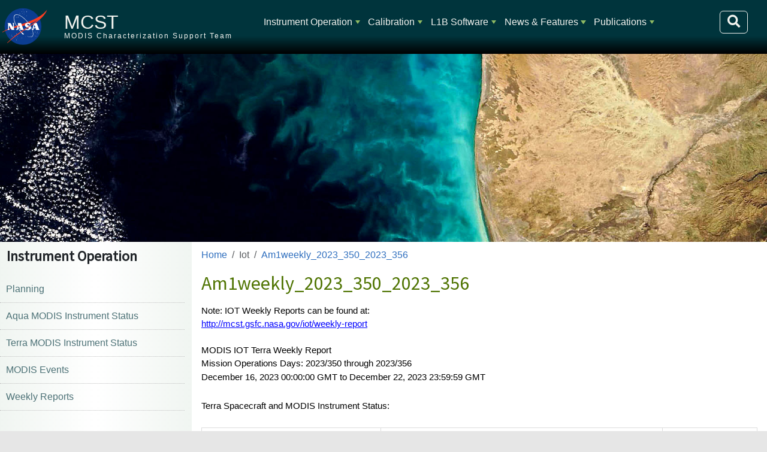

--- FILE ---
content_type: text/html; charset=UTF-8
request_url: https://mcst.gsfc.nasa.gov/iot/am1weekly20233502023356
body_size: 90783
content:
<!DOCTYPE html>
<html lang="en" dir="ltr">
  <head>
    <meta charset="utf-8" />
<noscript><style>form.antibot * :not(.antibot-message) { display: none !important; }</style>
</noscript><meta name="Generator" content="Drupal 10 (https://www.drupal.org)" />
<meta name="MobileOptimized" content="width" />
<meta name="HandheldFriendly" content="true" />
<meta name="viewport" content="width=device-width, initial-scale=1, shrink-to-fit=no" />
<meta http-equiv="x-ua-compatible" content="ie=edge" />
<script type="application/ld+json">{
    "@context": "https://schema.org",
    "@type": "BreadcrumbList",
    "itemListElement": [
        {
            "@type": "ListItem",
            "position": 1,
            "name": "Home",
            "item": "https://mcst.gsfc.nasa.gov/"
        },
        {
            "@type": "ListItem",
            "position": 2,
            "name": "Am1weekly_2023_350_2023_356",
            "item": "https://mcst.gsfc.nasa.gov/iot/am1weekly20233502023356"
        }
    ]
}</script>
<link rel="icon" href="/themes/custom/sixseventeen/favicon.ico" type="image/vnd.microsoft.icon" />
<link rel="canonical" href="https://mcst.gsfc.nasa.gov/iot/am1weekly20233502023356" />
<link rel="shortlink" href="https://mcst.gsfc.nasa.gov/node/31285" />

    <title>am1weekly_2023_350_2023_356 | MCST</title>
    <link rel="stylesheet" media="all" href="/core/modules/system/css/components/align.module.css?t9a5oj" />
<link rel="stylesheet" media="all" href="/core/modules/system/css/components/fieldgroup.module.css?t9a5oj" />
<link rel="stylesheet" media="all" href="/core/modules/system/css/components/container-inline.module.css?t9a5oj" />
<link rel="stylesheet" media="all" href="/core/modules/system/css/components/clearfix.module.css?t9a5oj" />
<link rel="stylesheet" media="all" href="/core/modules/system/css/components/details.module.css?t9a5oj" />
<link rel="stylesheet" media="all" href="/core/modules/system/css/components/hidden.module.css?t9a5oj" />
<link rel="stylesheet" media="all" href="/core/modules/system/css/components/item-list.module.css?t9a5oj" />
<link rel="stylesheet" media="all" href="/core/modules/system/css/components/js.module.css?t9a5oj" />
<link rel="stylesheet" media="all" href="/core/modules/system/css/components/nowrap.module.css?t9a5oj" />
<link rel="stylesheet" media="all" href="/core/modules/system/css/components/position-container.module.css?t9a5oj" />
<link rel="stylesheet" media="all" href="/core/modules/system/css/components/reset-appearance.module.css?t9a5oj" />
<link rel="stylesheet" media="all" href="/core/modules/system/css/components/resize.module.css?t9a5oj" />
<link rel="stylesheet" media="all" href="/core/modules/system/css/components/system-status-counter.css?t9a5oj" />
<link rel="stylesheet" media="all" href="/core/modules/system/css/components/system-status-report-counters.css?t9a5oj" />
<link rel="stylesheet" media="all" href="/core/modules/system/css/components/system-status-report-general-info.css?t9a5oj" />
<link rel="stylesheet" media="all" href="/core/modules/system/css/components/tablesort.module.css?t9a5oj" />
<link rel="stylesheet" media="all" href="/modules/contrib/extlink/css/extlink.css?t9a5oj" />
<link rel="stylesheet" media="all" href="/modules/custom/smartmenus2/css/sm-ldas/sm-ldas.css?t9a5oj" />
<link rel="stylesheet" media="all" href="/themes/contrib/bootstrap_barrio/css/components/node.css?t9a5oj" />
<link rel="stylesheet" media="all" href="//use.fontawesome.com/releases/v5.13.0/css/all.css" />
<link rel="stylesheet" media="all" href="/core/../themes/contrib/bootstrap_barrio/components/breadcrumb/breadcrumb.css?t9a5oj" />
<link rel="stylesheet" media="all" href="/core/../themes/contrib/bootstrap_barrio/components/menu_main/menu_main.css?t9a5oj" />
<link rel="stylesheet" media="all" href="/themes/custom/sixseventeen/dist/bootstrap.min.css?t9a5oj" />
<link rel="stylesheet" media="all" href="https://use.fontawesome.com/releases/v5.1.0/css/all.css" />
<link rel="stylesheet" media="all" href="/themes/custom/sixseventeen/dist/style_mcst.min.css?t9a5oj" />
<link rel="stylesheet" media="all" href="/themes/custom/sixseventeen/js/twentytwenty.css?t9a5oj" />

    <script src="https://cdnjs.cloudflare.com/polyfill/v3/polyfill.min.js"></script>
<script src="https://cdn.jsdelivr.net/npm/mathjax@3/es5/tex-mml-chtml.js" async id="MathJax-script"></script>

  </head>
  <body class="layout-one-sidebar layout-sidebar-first page-node-31285 path-node node--type-weekly-report">
    <a href="#main-content" class="visually-hidden-focusable" id="access-top">
      Skip to main content
    </a>
    
      <div class="dialog-off-canvas-main-canvas" data-off-canvas-main-canvas>
    

            


<div id="page-container" class="container-fluid">
                        
        <header id="header" class="row sticky-top" role="banner" aria-label='Site header'>
        <!-- Meatball -->
        <div class="col-lg-1 col-md-2 col-sm-3 col-2 tex2-center no-padding meatball">
            <a href="https://nasa.gov">
                <img id="nasa-logo" src="https://mcst.gsfc.nasa.gov/themes/custom/sixseventeen/images/nasa.svg"
                     alt="NASA Logo">
            </a>
        </div>
        <!-- Brand and Slogan -->
        <div class="col-xl-3 col-lg-3 col-md-8 col-sm-7 col-8 region header_region_1">
            <div class="brand">
              <h1>
                <a href="/" title="Home"
                   rel="home" class="navbar-brand">MCST</a>
              </h1>
            </div>
            <div class="slogan">MODIS Characterization Support Team</div>
        </div>
        <!-- Navbar / Main Menu -->

        <button class="navbar-toggler" type="button"
                data-bs-toggle="collapse" data-bs-target="#navbarSupportedContent"
                aria-controls="navbarSupportedContent"
                aria-expanded="false" aria-label="Toggle navigation">
            <span class="navbar-toggler-icon">
                <i class="fa fa-bars fa-lg"></i>
            </span>
        </button>

        
        <div class="col-xl-8 col-lg-8 col-12 d-inline-block" id="navbar-container">
            <nav class="navbar navbar-expand-lg">
                <div class="collapse navbar-collapse" id="navbarSupportedContent">
                      <nav role="navigation" aria-labelledby="block-sixseventeen-main-menu-menu" id="block-sixseventeen-main-menu" class="block block-menu navigation menu--main">
            
  <h2 class="visually-hidden" id="block-sixseventeen-main-menu-menu">Main navigation</h2>
  

        
              <ul class="clearfix nav navbar-nav" data-component-id="bootstrap_barrio:menu_main">
                    <li class="nav-item menu-item--expanded dropdown">
                          <a href="/iot/planning" class="nav-link dropdown-toggle nav-link--iot-planning" data-bs-toggle="dropdown" aria-expanded="false" aria-haspopup="true" data-drupal-link-system-path="node/18600">Instrument Operation</a>
                        <ul class="dropdown-menu">
                    <li class="dropdown-item">
                          <a href="/iot/planning" class="nav-link--iot-planning" data-drupal-link-system-path="node/18600">Planning</a>
              </li>
                <li class="dropdown-item">
                          <a href="/aqua-spacecraft-and-modis-instrument-status" title="Aqua MODIS Health" class="nav-link--aqua-spacecraft-and-modis-instrument-status" data-drupal-link-system-path="node/28">Aqua MODIS Instrument Status</a>
              </li>
                <li class="dropdown-item">
                          <a href="/terra-spacecraft-and-modis-instrument-status" title="MODIS Health for Terra Spacecraft" class="nav-link--terra-spacecraft-and-modis-instrument-status" data-drupal-link-system-path="node/29">Terra MODIS Instrument Status</a>
              </li>
                <li class="dropdown-item">
                          <a href="/modis-events-categories/routine-calibrations" class="nav-link--modis-events-categories-routine-calibrations">MODIS Events</a>
              </li>
                <li class="dropdown-item">
                          <a href="/iot/weekly-reports" class="nav-link--iot-weekly-reports" data-drupal-link-system-path="iot/weekly-reports">Weekly Reports</a>
              </li>
        </ul>
  
              </li>
                <li class="nav-item menu-item--expanded dropdown">
                          <a href="/calibration/information" class="nav-link dropdown-toggle nav-link--calibration-information" data-bs-toggle="dropdown" aria-expanded="false" aria-haspopup="true">Calibration</a>
                        <ul class="dropdown-menu">
                    <li class="dropdown-item">
                          <a href="/calibration/information" class="nav-link--calibration-information">General Information</a>
              </li>
                <li class="dropdown-item">
                          <a href="/calibration/collection-7" class="nav-link--calibration-collection-7">Collection 7</a>
              </li>
                <li class="dropdown-item">
                          <a href="/calibration/collection-61" class="nav-link--calibration-collection-61">Collection 6.1</a>
              </li>
                <li class="dropdown-item">
                          <a href="/calibration/collection-6-information" class="nav-link--calibration-collection-6-information">Collection 6</a>
              </li>
                <li class="dropdown-item">
                          <a href="/calibration/emissive-bands" class="nav-link--calibration-emissive-bands">Emissive Bands</a>
              </li>
                <li class="dropdown-item">
                          <a href="/calibration/reflective-bands" class="nav-link--calibration-reflective-bands">Reflective Bands</a>
              </li>
                <li class="dropdown-item menu-item--expanded dropdown">
                          <a href="/calibration/modis-performance" class="dropdown-toggle nav-link--calibration-modis-performance" data-bs-toggle="dropdown" aria-expanded="false" aria-haspopup="true">MODIS Performance</a>
                        <ul class="dropdown-menu">
                    <li class="dropdown-item">
                          <a href="/calibration/modis-performance" class="nav-link--calibration-modis-performance" data-drupal-link-system-path="node/25">MODIS Performance</a>
              </li>
                <li class="dropdown-item">
                          <a href="/calibration/modis-performance/trending" class="nav-link--calibration-modis-performance-trending">Trending</a>
              </li>
                <li class="dropdown-item">
                          <a href="/calibration/known-issues" class="nav-link--calibration-known-issues">Known Issues</a>
              </li>
        </ul>
  
              </li>
                <li class="dropdown-item">
                          <a href="/calibration/parameters" class="nav-link--calibration-parameters">Parameters</a>
              </li>
        </ul>
  
              </li>
                <li class="nav-item menu-item--expanded dropdown">
                          <a href="/level-1b-product-information-and-status" class="nav-link dropdown-toggle nav-link--level-1b-product-information-and-status" data-bs-toggle="dropdown" aria-expanded="false" aria-haspopup="true" data-drupal-link-system-path="node/31">L1B Software</a>
                        <ul class="dropdown-menu">
                    <li class="dropdown-item">
                          <a href="/level-1b-product-information-and-status" title="" class="nav-link--level-1b-product-information-and-status" data-drupal-link-system-path="node/31">Product Information</a>
              </li>
                <li class="dropdown-item">
                          <a href="/level-1b-software-system-overview" title="" class="nav-link--level-1b-software-system-overview" data-drupal-link-system-path="node/4">Software System Overview</a>
              </li>
                <li class="dropdown-item">
                          <a href="/l1b-data-inputsoutputs" class="nav-link--l1b-data-inputsoutputs" data-drupal-link-system-path="node/32">Data Inputs/Outputs</a>
              </li>
                <li class="dropdown-item">
                          <a href="/l1b-algorithm-overview" class="nav-link--l1b-algorithm-overview" data-drupal-link-system-path="node/33">Algorithm Overview</a>
              </li>
                <li class="dropdown-item">
                          <a href="/l1b-code-history" class="nav-link--l1b-code-history" data-drupal-link-system-path="node/11341">L1B Code History</a>
              </li>
                <li class="dropdown-item">
                          <a href="/l1b-lut-history" class="nav-link--l1b-lut-history" data-drupal-link-system-path="node/11340">L1B LUT History</a>
              </li>
                <li class="dropdown-item">
                          <a href="/l1b-documents" class="nav-link--l1b-documents" data-drupal-link-system-path="node/36">L1B Documents</a>
              </li>
        </ul>
  
              </li>
                <li class="nav-item menu-item--expanded dropdown">
                          <a href="/news" class="nav-link dropdown-toggle nav-link--news" data-bs-toggle="dropdown" aria-expanded="false" aria-haspopup="true" data-drupal-link-system-path="news">News &amp; Features</a>
                        <ul class="dropdown-menu">
                    <li class="dropdown-item">
                          <a href="/news" class="nav-link--news" data-drupal-link-system-path="news">Latest News</a>
              </li>
                <li class="dropdown-item">
                          <a href="/mcst-gallery" class="nav-link--mcst-gallery" data-drupal-link-system-path="mcst-gallery">MCST Gallery</a>
              </li>
        </ul>
  
              </li>
                <li class="nav-item menu-item--expanded dropdown">
                          <a href="/publications" class="nav-link dropdown-toggle nav-link--publications" data-bs-toggle="dropdown" aria-expanded="false" aria-haspopup="true" data-drupal-link-system-path="publications">Publications</a>
                        <ul class="dropdown-menu">
                    <li class="dropdown-item">
                          <a href="/publications" class="nav-link--publications" data-drupal-link-system-path="publications">All Publications</a>
              </li>
                <li class="dropdown-item">
                          <a href="/mcst-meetings" class="nav-link--mcst-meetings" data-drupal-link-system-path="mcst-meetings">Meetings</a>
              </li>
        </ul>
  
              </li>
        </ul>
  



  </nav>


                    <form action="/search/node" method="get" id="search-block-form"
                          accept-charset="UTF-8"
                          class="form-inline search-form search-block-form form-row"
                          data-drupal-form-fields="edit-keys" >
                        <input id="edit-keys" name="keys"
                               class="form-search me-sm-2" type="search"
                               placeholder="Search" aria-label="Search"
                               data-drupal-selector="edit-keys">
                        <button aria-label="Search" id="top-search-box" class="btn form-submit"
                                data-drupal-selector="edit-submit"
                                type="submit">
                            <i class="fa fa-search fa-lg"></i>
                        </button>
                    </form>
                </div>
            </nav>
        </div>
           </header>

<div class="row no-gutters header_image" style="">
    <div class="col col-sm-12 col-12">
    </div>
</div>

 
    <section class="row no-gutters">
        <div class="col col-sm-12 col-12 region placeholder_region_2">
          <section class="row region region-placeholder-region-2">
    <div id="block-bannerimage" class="block-content-basic block block-block-content block-block-content71e36e8b-df9e-480d-ad1d-9cd5f494865c">
  
    
      <div class="content">
      
            <div class="clearfix text-formatted field field--name-body field--type-text-with-summary field--label-hidden field__item"><div class="tex2jax_process"><p><img alt="MCST Banner Image" src="/sites/default/files/banner/mcst4sharper.jpg"></p>
</div></div>
      
    </div>
  </div>

  </section>

        </div>
    </section>

    <main id="content_section" class="row no-gutters">
 
        <aside id="sidebar_first" class="col-xxl-2 col-sm-3 col-xs-12">
              <nav role="navigation" aria-labelledby="block-mainmenu-2-menu" id="block-mainmenu-2" class="block block-menu navigation menu--main">
      
  <h2 id="block-mainmenu-2-menu">Instrument Operation</h2>
  

        
              <ul class="clearfix nav navbar-nav" data-component-id="bootstrap_barrio:menu_main">
                    <li class="nav-item">
                          <a href="/iot/planning" class="nav-link nav-link--iot-planning" data-drupal-link-system-path="node/18600">Planning</a>
              </li>
                <li class="nav-item">
                          <a href="/aqua-spacecraft-and-modis-instrument-status" title="Aqua MODIS Health" class="nav-link nav-link--aqua-spacecraft-and-modis-instrument-status" data-drupal-link-system-path="node/28">Aqua MODIS Instrument Status</a>
              </li>
                <li class="nav-item">
                          <a href="/terra-spacecraft-and-modis-instrument-status" title="MODIS Health for Terra Spacecraft" class="nav-link nav-link--terra-spacecraft-and-modis-instrument-status" data-drupal-link-system-path="node/29">Terra MODIS Instrument Status</a>
              </li>
                <li class="nav-item">
                          <a href="/modis-events-categories/routine-calibrations" class="nav-link nav-link--modis-events-categories-routine-calibrations">MODIS Events</a>
              </li>
                <li class="nav-item">
                          <a href="/iot/weekly-reports" class="nav-link nav-link--iot-weekly-reports" data-drupal-link-system-path="iot/weekly-reports">Weekly Reports</a>
              </li>
        </ul>
  



  </nav>


        </aside>
        <section id="main-content" class="col-xxl-10 col-sm-9 col-xs-12">
              <div data-drupal-messages-fallback class="hidden"></div>
<div id="block-sixseventeen-breadcrumbs" class="block block-system block-system-breadcrumb-block">
  
    
      <div class="content">
      
  <nav role="navigation" aria-label="breadcrumb" style="">
  <ol class="breadcrumb">
            <li class="breadcrumb-item">
        <a href="/">Home</a>
      </li>
                <li class="breadcrumb-item active">
        Iot
      </li>
                <li class="breadcrumb-item">
        <a href="/iot/am1weekly20233502023356">Am1weekly_2023_350_2023_356</a>
      </li>
        </ol>
</nav>


    </div>
  </div>
<div id="block-sixseventeen-page-title" class="block block-core block-page-title-block">
  
    
      <div class="content">
      
  <h1 class="title"><span class="field field--name-title field--type-string field--label-hidden">am1weekly_2023_350_2023_356</span>
</h1>


    </div>
  </div>


<article class="node node--type-weekly-report node--promoted node--view-mode-full clearfix">
  <header>
    
        
      </header>
  <div class="node__content clearfix">
    
            <div class="clearfix text-formatted field field--name-body field--type-text-with-summary field--label-hidden field__item"><div class="tex2jax_process"><div style="-webkit-text-stroke-width:0px;background-color:white !important;border-width:0px;color:rgb(0, 0, 0);font-family:&quot;Segoe UI&quot;, &quot;Segoe UI Web (West European)&quot;, &quot;Segoe UI&quot;, -apple-system, BlinkMacSystemFont, Roboto, &quot;Helvetica Neue&quot;, sans-serif;font-feature-settings:inherit;font-kerning:inherit;font-optical-sizing:inherit;font-size:15px;font-stretch:inherit;font-style:normal;font-variant-alternates:inherit;font-variant-caps:normal;font-variant-east-asian:inherit;font-variant-ligatures:normal;font-variant-numeric:inherit;font-variant-position:inherit;font-variation-settings:inherit;font-weight:400;letter-spacing:normal;line-height:inherit;margin:0px;orphans:2;padding:0px;text-align:start;text-decoration-color:initial;text-decoration-style:initial;text-decoration-thickness:initial;text-indent:0px;text-transform:none;vertical-align:baseline;white-space:normal;widows:2;word-spacing:0px;" data-ogsb="white">
<p style="background-color:white !important;margin-bottom:0px;margin-top:0px;text-align:left;" data-ogsb="white"><span style="color:black!important;"><span style="border-width:0px;font-family:inherit;font-feature-settings:inherit;font-kerning:inherit;font-optical-sizing:inherit;font-size:15px;font-stretch:inherit;font-style:inherit;font-variant:inherit;font-variation-settings:inherit;font-weight:400;letter-spacing:normal;line-height:inherit;margin:0px;padding:0px;vertical-align:baseline;" data-ogsc="black">Note: IOT Weekly Reports can be found at:</span></span></p>
</div>
<div style="-webkit-text-stroke-width:0px;background-color:white !important;border-width:0px;color:rgb(0, 0, 0);font-family:&quot;Segoe UI&quot;, &quot;Segoe UI Web (West European)&quot;, &quot;Segoe UI&quot;, -apple-system, BlinkMacSystemFont, Roboto, &quot;Helvetica Neue&quot;, sans-serif;font-feature-settings:inherit;font-kerning:inherit;font-optical-sizing:inherit;font-size:15px;font-stretch:inherit;font-style:normal;font-variant-alternates:inherit;font-variant-caps:normal;font-variant-east-asian:inherit;font-variant-ligatures:normal;font-variant-numeric:inherit;font-variant-position:inherit;font-variation-settings:inherit;font-weight:400;letter-spacing:normal;line-height:inherit;margin:0px;orphans:2;padding:0px;text-align:start;text-decoration-color:initial;text-decoration-style:initial;text-decoration-thickness:initial;text-indent:0px;text-transform:none;vertical-align:baseline;white-space:normal;widows:2;word-spacing:0px;" data-ogsb="white">
<p style="background-color:white !important;margin-bottom:0px;margin-top:0px;text-align:left;" data-ogsb="white"><a style="border-width:0px;color:blue !important;font:inherit;margin:0px;padding:0px;vertical-align:baseline;" href="http://mcst.gsfc.nasa.gov/iot/weekly-reports" target="_blank" rel="noopener noreferrer" data-auth="NotApplicable" id="OWA1ce09665-6083-34cb-754e-d505ddc44350" data-linkindex="0" data-loopstyle="linkonly" data-ogsc="blue"><span style="color:blue!important;"><span style="border-width:0px;font-family:inherit;font-feature-settings:inherit;font-kerning:inherit;font-optical-sizing:inherit;font-size:15px;font-stretch:inherit;font-style:inherit;font-variant:inherit;font-variation-settings:inherit;font-weight:400;letter-spacing:normal;line-height:inherit;margin:0px;padding:0px;vertical-align:baseline;" data-ogsc="blue"><u>http://mcst.gsfc.nasa.gov/iot/weekly-report</u></span></span></a></p>
</div>
<div style="-webkit-text-stroke-width:0px;background-color:white !important;border-width:0px;color:rgb(0, 0, 0);font-family:&quot;Segoe UI&quot;, &quot;Segoe UI Web (West European)&quot;, &quot;Segoe UI&quot;, -apple-system, BlinkMacSystemFont, Roboto, &quot;Helvetica Neue&quot;, sans-serif;font-feature-settings:inherit;font-kerning:inherit;font-optical-sizing:inherit;font-size:15px;font-stretch:inherit;font-style:normal;font-variant-alternates:inherit;font-variant-caps:normal;font-variant-east-asian:inherit;font-variant-ligatures:normal;font-variant-numeric:inherit;font-variant-position:inherit;font-variation-settings:inherit;font-weight:400;letter-spacing:normal;line-height:inherit;margin:0px;orphans:2;padding:0px;text-align:start;text-decoration-color:initial;text-decoration-style:initial;text-decoration-thickness:initial;text-indent:0px;text-transform:none;vertical-align:baseline;white-space:normal;widows:2;word-spacing:0px;" data-ogsb="white">
<p style="background-color:white !important;margin-bottom:0px;margin-top:0px;text-align:left;" data-ogsb="white"><br><span style="color:black!important;"><span style="border-width:0px;font-family:inherit;font-feature-settings:inherit;font-kerning:inherit;font-optical-sizing:inherit;font-size:15px;font-stretch:inherit;font-style:inherit;font-variant:inherit;font-variation-settings:inherit;font-weight:400;letter-spacing:normal;line-height:inherit;margin:0px;padding:0px;vertical-align:baseline;" data-ogsc="black">MODIS IOT Terra Weekly Report</span></span><br><span style="color:black!important;"><span style="border-width:0px;font-family:inherit;font-feature-settings:inherit;font-kerning:inherit;font-optical-sizing:inherit;font-size:15px;font-stretch:inherit;font-style:inherit;font-variant:inherit;font-variation-settings:inherit;font-weight:400;letter-spacing:normal;line-height:inherit;margin:0px;padding:0px;vertical-align:baseline;" data-ogsc="black">Mission Operations Days: 2023/350 through 2023/356</span></span></p>
</div>
<p style="-webkit-text-stroke-width:0px;background-color:white !important;color:black !important;font-family:Aptos, Aptos_EmbeddedFont, Aptos_MSFontService, Calibri, Helvetica, sans-serif;font-size:12pt;font-style:normal;font-variant-caps:normal;font-variant-ligatures:normal;font-weight:400;letter-spacing:normal;margin:0px;orphans:2;text-align:left;text-decoration-color:initial;text-decoration-style:initial;text-decoration-thickness:initial;text-indent:0px;text-transform:none;white-space:normal;widows:2;word-spacing:0px;" data-ogsc="black" data-ogsb="white"><span style="color:black!important;"><span style="border-width:0px;font-family:Calibri, sans-serif;font-feature-settings:inherit;font-kerning:inherit;font-optical-sizing:inherit;font-size:11pt;font-stretch:inherit;font-style:inherit;font-variant:inherit;font-variation-settings:inherit;font-weight:400;letter-spacing:normal;line-height:inherit;margin:0px;padding:0px;vertical-align:baseline;" data-ogsc="black">December 16, 2023 00:00:00 GMT to December 22, 2023 23:59:59 GMT&nbsp;</span></span></p>
<p style="-webkit-text-stroke-width:0px;background-color:white !important;color:black !important;font-family:Aptos, Aptos_EmbeddedFont, Aptos_MSFontService, Calibri, Helvetica, sans-serif;font-size:12pt;font-style:normal;font-variant-caps:normal;font-variant-ligatures:normal;font-weight:400;letter-spacing:normal;margin:0px;orphans:2;text-align:left;text-decoration-color:initial;text-decoration-style:initial;text-decoration-thickness:initial;text-indent:0px;text-transform:none;white-space:normal;widows:2;word-spacing:0px;" data-ogsc="black" data-ogsb="white"><span style="color:black!important;"><span style="border-width:0px;font-family:Aptos, sans-serif;font-feature-settings:inherit;font-kerning:inherit;font-optical-sizing:inherit;font-size:inherit;font-stretch:inherit;font-style:inherit;font-variant:inherit;font-variation-settings:inherit;font-weight:400;letter-spacing:normal;line-height:inherit;margin:0px;padding:0px;vertical-align:baseline;" data-ogsc="black">&nbsp;</span></span></p>
<p style="-webkit-text-stroke-width:0px;background-color:white !important;color:black !important;font-family:Aptos, Aptos_EmbeddedFont, Aptos_MSFontService, Calibri, Helvetica, sans-serif;font-size:12pt;font-style:normal;font-variant-caps:normal;font-variant-ligatures:normal;font-weight:400;letter-spacing:normal;margin:0px;orphans:2;text-align:left;text-decoration-color:initial;text-decoration-style:initial;text-decoration-thickness:initial;text-indent:0px;text-transform:none;white-space:normal;widows:2;word-spacing:0px;" data-ogsc="black" data-ogsb="white"><span style="color:black!important;"><span style="border-width:0px;font-family:Calibri, sans-serif;font-feature-settings:inherit;font-kerning:inherit;font-optical-sizing:inherit;font-size:11pt;font-stretch:inherit;font-style:inherit;font-variant:inherit;font-variation-settings:inherit;font-weight:400;letter-spacing:normal;line-height:inherit;margin:0px;padding:0px;vertical-align:baseline;" data-ogsc="black">Terra Spacecraft and MODIS Instrument Status:</span></span><br>&nbsp;</p>
<table>
<thead>
<tr>
<th>AM-1 "Terra" is in Normal Mode&nbsp;&nbsp;&nbsp;&nbsp;<br>PFM MODIS is in A-Side Nominal Science Mode&nbsp;&nbsp;&nbsp;&nbsp;<br>(Cross Strapped with FR B)</th>
<th>&nbsp;</th>
<th>&nbsp;</th>
</tr>
<tr>
<th>Component</th>
<th>State(s)</th>
<th>Comment</th>
</tr>
<tr>
<th>Blackbody</th>
<th>A On (290K); B Off</th>
<th>Nominal Science Mode</th>
</tr>
<tr>
<th>Calibration Electronics</th>
<th>A On; B Off</th>
<th>Nominal Science Mode</th>
</tr>
<tr>
<th>Control Processor</th>
<th>A On; B Off</th>
<th>Nominal Science Mode</th>
</tr>
<tr>
<th>Nadir Door</th>
<th>Unlatched, Open</th>
<th>Nominal Science Mode</th>
</tr>
<tr>
<th>Space View Door</th>
<th>Unlatched, Open</th>
<th>Nominal Science Mode</th>
</tr>
<tr>
<th>Solar Diffuser Door</th>
<th>Unlatched, Screened</th>
<th>Permanent Configuration</th>
</tr>
<tr>
<th>FDDI Formatter</th>
<th>A On; B Off</th>
<th>Nominal Science Mode</th>
</tr>
<tr>
<th>FDDI Port</th>
<th>A On; B Off</th>
<th>Nominal Science Mode</th>
</tr>
<tr>
<th>FIFO Memory</th>
<th>#1 &amp; #2 On; #3 &amp; #4 Off</th>
<th>Nominal Science Mode</th>
</tr>
<tr>
<th>Format Processor</th>
<th>A Off; B On</th>
<th>Nominal Science Mode</th>
</tr>
<tr>
<th>Power Supplies</th>
<th>#1 On, #2 Off</th>
<th>Nominal Science Mode</th>
</tr>
<tr>
<th>PV VIS FPA</th>
<th>A On; B Off</th>
<th>Nominal Science Mode</th>
</tr>
<tr>
<th>PV NIR FPA</th>
<th>A On; B Off</th>
<th>Nominal Science Mode</th>
</tr>
<tr>
<th>PV SMIR FPA</th>
<th>A On; B Off</th>
<th>Nominal Science Mode</th>
</tr>
<tr>
<th>PV LWIR FPA</th>
<th>A On; B Off</th>
<th>Nominal Science Mode</th>
</tr>
<tr>
<th>PC LWIR FPA</th>
<th>A On; B Off</th>
<th>Nominal Science Mode</th>
</tr>
<tr>
<th>RC Outgas Heaters</th>
<th>All 3 (CS, IS, OS) Off</th>
<th>Nominal Science Mode</th>
</tr>
<tr>
<th>RC LWIR FPA Heater</th>
<th>On (83K)</th>
<th>Nominal Science Mode</th>
</tr>
<tr>
<th>RC SMIR FPA Heater</th>
<th>Off</th>
<th>Nominal Science Mode</th>
</tr>
<tr>
<th>Scan Assembly</th>
<th>A On; B Off</th>
<th>Nominal Science Mode</th>
</tr>
<tr>
<th>SDSM</th>
<th>Off</th>
<th>Nominal Science Mode</th>
</tr>
<tr>
<th>SRCA</th>
<th>
<p>Off</p>
<ul>
<li>10W Lamps - 1, 4 (functional)</li>
<li>10W Lamps - 2, 3 (non-functional)</li>
<li>1W Lamps - 1, 2 (functional)</li>
</ul>
</th>
<th>Nominal Science Mode</th>
</tr>
<tr>
<th>PS1 Survival Heater</th>
<th>Enabled</th>
<th>Nominal Science Mode</th>
</tr>
<tr>
<th>PS2 Survival Heater</th>
<th>Enabled</th>
<th>Nominal Science Mode</th>
</tr>
<tr>
<th>Timing Generator</th>
<th>A On; B Off</th>
<th>Nominal Science Mode</th>
</tr>
<tr>
<th>Flight Software</th>
<th>
<p>Rev BD + 11 sets of patches</p>
<ul>
<li>CP07 to Survival Mode - No SDD to closed command (1 patch)</li>
<li>CP07 to Safe Mode - No FR OFF Command (1 patch)</li>
<li>CP07 to Safe Mode - No SDD to closed command (1 patch)</li>
<li>CP07 to Science Mode - Turn on FRB instead of FRA (1 patch)</li>
<li>CP07 to Outgas and Science Mode - Turn on FRB instead of FRA (1 patch)</li>
<li>FR Error Counting and Statistics (2 patches)</li>
<li>FR 1000ms time code patches (3 patches)</li>
<li>FR Band 5 Gain Change (20 commands)</li>
<li>FR BB Ideal Output Values (3 patches)</li>
<li>FR A EEPROM KME Fast 1 word patch (1 patch)</li>
<li>FR B EEPROM KME Fast 1 word patch (1 patch)</li>
</ul>
</th>
<th>Nominal Science Mode</th>
</tr>
<tr>
<th>Inhibit Ids Set</th>
<th>none</th>
<th>Nominal Science Mode</th>
</tr>
<tr>
<th>TMON 66</th>
<th>Disabled</th>
<th>Nominal Science Mode</th>
</tr>
<tr>
<th>TMON 67</th>
<th>Disabled</th>
<th>Nominal Science Mode</th>
</tr>
<tr>
<th>TMON 68</th>
<th>Enabled</th>
<th>Nominal Science Mode</th>
</tr>
<tr>
<th>TMON 69</th>
<th>Disabled</th>
<th>Nominal Science Mode</th>
</tr>
</thead>
</table>
<p style="margin-bottom:0px;margin-top:0px;text-align:left;"><span style="color:black!important;"><span style="border-width:0px;font-family:inherit;font-feature-settings:inherit;font-kerning:inherit;font-optical-sizing:inherit;font-size:15px;font-stretch:inherit;font-style:inherit;font-variant:inherit;font-variation-settings:inherit;font-weight:400;letter-spacing:normal;line-height:inherit;margin:0px;padding:0px;vertical-align:baseline;" data-ogsc="black">This Week's Completed MODIS Activities:</span></span></p>
<p style="background-color:white !important;margin-bottom:0px;margin-top:0px;text-align:left;" data-ogsb="white"><span style="color:black!important;"><span style="border-width:0px;font-family:Aptos, sans-serif;font-feature-settings:inherit;font-kerning:inherit;font-optical-sizing:inherit;font-size:12pt;font-stretch:inherit;font-style:inherit;font-variant:inherit;font-variation-settings:inherit;font-weight:400;letter-spacing:normal;line-height:inherit;margin:0px;padding:0px;vertical-align:baseline;" data-ogsc="black"><br>
</span></span></p>
<p style="background-color:white !important;margin-bottom:0px;margin-top:0px;text-align:left;" data-ogsb="white"><span style="color:black!important;"><span style="border-width:0px;font-family:inherit;font-feature-settings:inherit;font-kerning:inherit;font-optical-sizing:inherit;font-size:15px;font-stretch:inherit;font-style:inherit;font-variant:inherit;font-variation-settings:inherit;font-weight:400;letter-spacing:normal;line-height:inherit;margin:0px;padding:0px;vertical-align:baseline;" data-ogsc="black">Saturday,&nbsp;</span></span><span style="background-color:white!important;color:black!important;"><span style="border-width:0px;font-family:inherit;font-feature-settings:inherit;font-kerning:inherit;font-optical-sizing:inherit;font-size:15px;font-stretch:inherit;font-style:inherit;font-variant:inherit;font-variation-settings:inherit;font-weight:400;letter-spacing:normal;line-height:inherit;margin:0px;padding:0px;vertical-align:baseline;" data-ogsc="black" data-ogsb="white">December</span></span><span style="color:black!important;"><span style="border-width:0px;font-family:inherit;font-feature-settings:inherit;font-kerning:inherit;font-optical-sizing:inherit;font-size:15px;font-stretch:inherit;font-style:inherit;font-variant:inherit;font-variation-settings:inherit;font-weight:400;letter-spacing:normal;line-height:inherit;margin:0px;padding:0px;vertical-align:baseline;" data-ogsc="black">&nbsp;16, 2023</span></span></p>
<p style="background-color:white !important;margin-bottom:12pt;margin-top:0px;text-align:left;" data-ogsb="white"><span style="color:black!important;"><span style="border-width:0px;font-family:inherit;font-feature-settings:inherit;font-kerning:inherit;font-optical-sizing:inherit;font-size:15px;font-stretch:inherit;font-style:inherit;font-variant:inherit;font-variation-settings:inherit;font-weight:400;letter-spacing:normal;line-height:inherit;margin:0px;padding:0px;vertical-align:baseline;" data-ogsc="black">--<br>
None</span></span></p>
<p style="background-color:white !important;margin-bottom:0px;margin-top:0px;text-align:left;" data-ogsb="white"><span style="color:black!important;"><span style="border-width:0px;font-family:inherit;font-feature-settings:inherit;font-kerning:inherit;font-optical-sizing:inherit;font-size:15px;font-stretch:inherit;font-style:inherit;font-variant:inherit;font-variation-settings:inherit;font-weight:400;letter-spacing:normal;line-height:inherit;margin:0px;padding:0px;vertical-align:baseline;" data-ogsc="black">Sunday,&nbsp;</span></span><span style="background-color:white!important;color:black!important;"><span style="border-width:0px;font-family:inherit;font-feature-settings:inherit;font-kerning:inherit;font-optical-sizing:inherit;font-size:15px;font-stretch:inherit;font-style:inherit;font-variant:inherit;font-variation-settings:inherit;font-weight:400;letter-spacing:normal;line-height:inherit;margin:0px;padding:0px;vertical-align:baseline;" data-ogsc="black" data-ogsb="white">December</span></span><span style="color:black!important;"><span style="border-width:0px;font-family:inherit;font-feature-settings:inherit;font-kerning:inherit;font-optical-sizing:inherit;font-size:15px;font-stretch:inherit;font-style:inherit;font-variant:inherit;font-variation-settings:inherit;font-weight:400;letter-spacing:normal;line-height:inherit;margin:0px;padding:0px;vertical-align:baseline;" data-ogsc="black">&nbsp;17, 2023</span></span></p>
<p style="background-color:white !important;margin-bottom:0px;margin-top:0px;text-align:left;" data-ogsb="white"><span style="color:black!important;"><span style="border-width:0px;font-family:inherit;font-feature-settings:inherit;font-kerning:inherit;font-optical-sizing:inherit;font-size:15px;font-stretch:inherit;font-style:inherit;font-variant:inherit;font-variation-settings:inherit;font-weight:400;letter-spacing:normal;line-height:inherit;margin:0px;padding:0px;vertical-align:baseline;" data-ogsc="black">--</span></span></p>
<p style="background-color:white !important;margin-bottom:0px;margin-top:0px;text-align:left;" data-ogsb="white"><span style="background-color:white!important;color:black!important;"><span style="border-width:0px;font-family:inherit;font-feature-settings:inherit;font-kerning:inherit;font-optical-sizing:inherit;font-size:15px;font-stretch:inherit;font-style:inherit;font-variant:inherit;font-variation-settings:inherit;font-weight:400;letter-spacing:normal;line-height:inherit;margin:0px;padding:0px;vertical-align:baseline;" data-ogsc="black" data-ogsb="white">2023/351 21:12:40-21:15:11 ATC MOD_OA27_PV_ECAL.3</span></span></p>
<p style="background-color:white !important;margin-bottom:0px;margin-top:0px;text-align:left;white-space:normal;" data-ogsb="white"><span style="background-color:white!important;color:black!important;"><span style="border-width:0px;font-family:inherit;font-feature-settings:inherit;font-kerning:inherit;font-optical-sizing:inherit;font-size:15px;font-stretch:inherit;font-style:inherit;font-variant:inherit;font-variation-settings:inherit;font-weight:400;letter-spacing:normal;line-height:inherit;margin:0px;padding:0px;vertical-align:baseline;" data-ogsc="black" data-ogsb="white">OA-27: Photovoltaic bands electronics calibration.</span></span></p>
<p style="background-color:white !important;margin-bottom:0px;margin-top:0px;text-align:left;white-space:normal;" data-ogsb="white"><span style="background-color:white!important;color:black!important;"><span style="border-width:0px;font-family:inherit;font-feature-settings:inherit;font-kerning:inherit;font-optical-sizing:inherit;font-size:15px;font-stretch:inherit;font-style:inherit;font-variant:inherit;font-variation-settings:inherit;font-weight:400;letter-spacing:normal;line-height:inherit;margin:0px;padding:0px;vertical-align:baseline;" data-ogsc="black" data-ogsb="white">Centered on S/C maximum latitude.</span></span></p>
<p style="background-color:white !important;margin-bottom:0px;margin-top:0px;text-align:left;" data-ogsb="white"><span style="color:black!important;"><span style="border-width:0px;font-family:inherit;font-feature-settings:inherit;font-kerning:inherit;font-optical-sizing:inherit;font-size:15px;font-stretch:inherit;font-style:inherit;font-variant:inherit;font-variation-settings:inherit;font-weight:400;letter-spacing:normal;line-height:inherit;margin:0px;padding:0px;vertical-align:baseline;" data-ogsc="black">&nbsp;</span></span></p>
<p style="background-color:white !important;margin-bottom:0px;margin-top:0px;text-align:left;" data-ogsb="white"><span style="color:black!important;"><span style="border-width:0px;font-family:inherit;font-feature-settings:inherit;font-kerning:inherit;font-optical-sizing:inherit;font-size:15px;font-stretch:inherit;font-style:inherit;font-variant:inherit;font-variation-settings:inherit;font-weight:400;letter-spacing:normal;line-height:inherit;margin:0px;padding:0px;vertical-align:baseline;" data-ogsc="black">Monday,&nbsp;</span></span><span style="background-color:white!important;color:black!important;"><span style="border-width:0px;font-family:inherit;font-feature-settings:inherit;font-kerning:inherit;font-optical-sizing:inherit;font-size:15px;font-stretch:inherit;font-style:inherit;font-variant:inherit;font-variation-settings:inherit;font-weight:400;letter-spacing:normal;line-height:inherit;margin:0px;padding:0px;vertical-align:baseline;" data-ogsc="black" data-ogsb="white">December</span></span><span style="color:black!important;"><span style="border-width:0px;font-family:inherit;font-feature-settings:inherit;font-kerning:inherit;font-optical-sizing:inherit;font-size:15px;font-stretch:inherit;font-style:inherit;font-variant:inherit;font-variation-settings:inherit;font-weight:400;letter-spacing:normal;line-height:inherit;margin:0px;padding:0px;vertical-align:baseline;" data-ogsc="black">&nbsp;18, 2023</span></span></p>
<p style="background-color:white !important;margin-bottom:0px;margin-top:0px;text-align:left;" data-ogsb="white"><span style="color:rgb(36,36,36)!important;"><span style="border-width:0px;font-family:inherit;font-feature-settings:inherit;font-kerning:inherit;font-optical-sizing:inherit;font-size:15px;font-stretch:inherit;font-style:inherit;font-variant:inherit;font-variation-settings:inherit;font-weight:400;letter-spacing:normal;line-height:inherit;margin:0px;padding:0px;vertical-align:baseline;" data-ogsc="rgb(36, 36, 36)">--</span></span></p>
<p style="background-color:white !important;margin-bottom:0px;margin-top:0px;text-align:left;" data-ogsb="white"><span style="color:rgb(36,36,36)!important;"><span style="border-width:0px;font-family:Calibri, sans-serif;font-feature-settings:inherit;font-kerning:inherit;font-optical-sizing:inherit;font-size:14.67px;font-stretch:inherit;font-style:inherit;font-variant:inherit;font-variation-settings:inherit;font-weight:inherit;line-height:inherit;margin:0px;padding:0px;vertical-align:baseline;" data-ogsc="rgb(36, 36, 36)">None</span></span></p>
<p style="background-color:white !important;margin-bottom:0px;margin-top:0px;text-align:left;" data-ogsb="white"><span style="color:black!important;"><span style="border-width:0px;font-family:inherit;font-feature-settings:inherit;font-kerning:inherit;font-optical-sizing:inherit;font-size:15px;font-stretch:inherit;font-style:inherit;font-variant:inherit;font-variation-settings:inherit;font-weight:400;letter-spacing:normal;line-height:inherit;margin:0px;padding:0px;vertical-align:baseline;" data-ogsc="black">&nbsp;</span></span></p>
<p style="background-color:white !important;margin-bottom:0px;margin-top:0px;text-align:left;" data-ogsb="white"><span style="color:black!important;"><span style="border-width:0px;font-family:inherit;font-feature-settings:inherit;font-kerning:inherit;font-optical-sizing:inherit;font-size:15px;font-stretch:inherit;font-style:inherit;font-variant:inherit;font-variation-settings:inherit;font-weight:400;letter-spacing:normal;line-height:inherit;margin:0px;padding:0px;vertical-align:baseline;" data-ogsc="black">Tuesday,&nbsp;</span></span><span style="background-color:white!important;color:black!important;"><span style="border-width:0px;font-family:inherit;font-feature-settings:inherit;font-kerning:inherit;font-optical-sizing:inherit;font-size:15px;font-stretch:inherit;font-style:inherit;font-variant:inherit;font-variation-settings:inherit;font-weight:400;letter-spacing:normal;line-height:inherit;margin:0px;padding:0px;vertical-align:baseline;" data-ogsc="black" data-ogsb="white">December</span></span><span style="color:black!important;"><span style="border-width:0px;font-family:inherit;font-feature-settings:inherit;font-kerning:inherit;font-optical-sizing:inherit;font-size:15px;font-stretch:inherit;font-style:inherit;font-variant:inherit;font-variation-settings:inherit;font-weight:400;letter-spacing:normal;line-height:inherit;margin:0px;padding:0px;vertical-align:baseline;" data-ogsc="black">&nbsp;19, 2023</span></span></p>
<p style="background-color:white !important;margin-bottom:0px;margin-top:0px;text-align:left;" data-ogsb="white"><span style="color:black!important;"><span style="border-width:0px;font-family:inherit;font-feature-settings:inherit;font-kerning:inherit;font-optical-sizing:inherit;font-size:15px;font-stretch:inherit;font-style:inherit;font-variant:inherit;font-variation-settings:inherit;font-weight:400;letter-spacing:normal;line-height:inherit;margin:0px;padding:0px;vertical-align:baseline;" data-ogsc="black">--</span></span></p>
<p style="background-color:white !important;margin-bottom:0px;margin-top:0px;text-align:left;" data-ogsb="white"><span style="color:black!important;"><span style="border-width:0px;font-family:inherit;font-feature-settings:inherit;font-kerning:inherit;font-optical-sizing:inherit;font-size:15px;font-stretch:inherit;font-style:inherit;font-variant:inherit;font-variation-settings:inherit;font-weight:400;letter-spacing:normal;line-height:inherit;margin:0px;padding:0px;vertical-align:baseline;" data-ogsc="black">None</span></span></p>
<p style="background-color:white !important;margin-bottom:0px;margin-top:0px;text-align:left;" data-ogsb="white"><span style="color:black!important;"><span style="border-width:0px;font-family:inherit;font-feature-settings:inherit;font-kerning:inherit;font-optical-sizing:inherit;font-size:15px;font-stretch:inherit;font-style:inherit;font-variant:inherit;font-variation-settings:inherit;font-weight:400;letter-spacing:normal;line-height:inherit;margin:0px;padding:0px;vertical-align:baseline;" data-ogsc="black">&nbsp;</span></span></p>
<p style="background-color:white !important;margin-bottom:0px;margin-top:0px;text-align:left;" data-ogsb="white"><span style="color:black!important;"><span style="border-width:0px;font-family:inherit;font-feature-settings:inherit;font-kerning:inherit;font-optical-sizing:inherit;font-size:15px;font-stretch:inherit;font-style:inherit;font-variant:inherit;font-variation-settings:inherit;font-weight:400;letter-spacing:normal;line-height:inherit;margin:0px;padding:0px;vertical-align:baseline;" data-ogsc="black">Wednesday,&nbsp;</span></span><span style="background-color:white!important;color:black!important;"><span style="border-width:0px;font-family:inherit;font-feature-settings:inherit;font-kerning:inherit;font-optical-sizing:inherit;font-size:15px;font-stretch:inherit;font-style:inherit;font-variant:inherit;font-variation-settings:inherit;font-weight:400;letter-spacing:normal;line-height:inherit;margin:0px;padding:0px;vertical-align:baseline;" data-ogsc="black" data-ogsb="white">December</span></span><span style="color:black!important;"><span style="border-width:0px;font-family:inherit;font-feature-settings:inherit;font-kerning:inherit;font-optical-sizing:inherit;font-size:15px;font-stretch:inherit;font-style:inherit;font-variant:inherit;font-variation-settings:inherit;font-weight:400;letter-spacing:normal;line-height:inherit;margin:0px;padding:0px;vertical-align:baseline;" data-ogsc="black">&nbsp;20, 2023</span></span></p>
<p style="background-color:white !important;margin-bottom:0px;margin-top:0px;text-align:left;" data-ogsb="white"><span style="color:black!important;"><span style="border-width:0px;font-family:inherit;font-feature-settings:inherit;font-kerning:inherit;font-optical-sizing:inherit;font-size:15px;font-stretch:inherit;font-style:inherit;font-variant:inherit;font-variation-settings:inherit;font-weight:400;letter-spacing:normal;line-height:inherit;margin:0px;padding:0px;vertical-align:baseline;" data-ogsc="black">--</span></span></p>
<p style="background-color:white !important;margin-bottom:0px;margin-top:0px;text-align:left;" data-ogsb="white"><span style="color:black!important;"><span style="border-width:0px;font-family:inherit;font-feature-settings:inherit;font-kerning:inherit;font-optical-sizing:inherit;font-size:15px;font-stretch:inherit;font-style:inherit;font-variant:inherit;font-variation-settings:inherit;font-weight:400;letter-spacing:normal;line-height:inherit;margin:0px;padding:0px;vertical-align:baseline;" data-ogsc="black">None</span></span></p>
<p style="background-color:white !important;margin-bottom:0px;margin-top:0px;text-align:left;" data-ogsb="white"><span style="color:black!important;"><span style="border-width:0px;font-family:inherit;font-feature-settings:inherit;font-kerning:inherit;font-optical-sizing:inherit;font-size:15px;font-stretch:inherit;font-style:inherit;font-variant:inherit;font-variation-settings:inherit;font-weight:400;letter-spacing:normal;line-height:inherit;margin:0px;padding:0px;vertical-align:baseline;" data-ogsc="black">&nbsp;</span></span></p>
<p style="background-color:white !important;margin-bottom:0px;margin-top:0px;text-align:left;" data-ogsb="white"><span style="color:black!important;"><span style="border-width:0px;font-family:inherit;font-feature-settings:inherit;font-kerning:inherit;font-optical-sizing:inherit;font-size:15px;font-stretch:inherit;font-style:inherit;font-variant:inherit;font-variation-settings:inherit;font-weight:400;letter-spacing:normal;line-height:inherit;margin:0px;padding:0px;vertical-align:baseline;" data-ogsc="black">Thursday,&nbsp;</span></span><span style="background-color:white!important;color:black!important;"><span style="border-width:0px;font-family:inherit;font-feature-settings:inherit;font-kerning:inherit;font-optical-sizing:inherit;font-size:15px;font-stretch:inherit;font-style:inherit;font-variant:inherit;font-variation-settings:inherit;font-weight:400;letter-spacing:normal;line-height:inherit;margin:0px;padding:0px;vertical-align:baseline;" data-ogsc="black" data-ogsb="white">December</span></span><span style="color:black!important;"><span style="border-width:0px;font-family:inherit;font-feature-settings:inherit;font-kerning:inherit;font-optical-sizing:inherit;font-size:15px;font-stretch:inherit;font-style:inherit;font-variant:inherit;font-variation-settings:inherit;font-weight:400;letter-spacing:normal;line-height:inherit;margin:0px;padding:0px;vertical-align:baseline;" data-ogsc="black">&nbsp;21, 2023</span></span></p>
<p style="background-color:white !important;margin-bottom:0px;margin-top:0px;text-align:left;" data-ogsb="white"><span style="color:black!important;"><span style="border-width:0px;font-family:inherit;font-feature-settings:inherit;font-kerning:inherit;font-optical-sizing:inherit;font-size:15px;font-stretch:inherit;font-style:inherit;font-variant:inherit;font-variation-settings:inherit;font-weight:400;letter-spacing:normal;line-height:inherit;margin:0px;padding:0px;vertical-align:baseline;" data-ogsc="black">--</span></span></p>
<p style="background-color:white !important;margin-bottom:0px;margin-top:0px;text-align:left;" data-ogsb="white"><span style="color:black!important;"><span style="border-width:0px;font-family:inherit;font-feature-settings:inherit;font-kerning:inherit;font-optical-sizing:inherit;font-size:15px;font-stretch:inherit;font-style:inherit;font-variant:inherit;font-variation-settings:inherit;font-weight:400;letter-spacing:normal;line-height:inherit;margin:0px;padding:0px;vertical-align:baseline;" data-ogsc="black">None</span></span></p>
<p style="background-color:white !important;margin-bottom:0px;margin-top:0px;text-align:left;" data-ogsb="white"><span style="color:black!important;"><span style="border-width:0px;font-family:inherit;font-feature-settings:inherit;font-kerning:inherit;font-optical-sizing:inherit;font-size:15px;font-stretch:inherit;font-style:inherit;font-variant:inherit;font-variation-settings:inherit;font-weight:400;letter-spacing:normal;line-height:inherit;margin:0px;padding:0px;vertical-align:baseline;" data-ogsc="black"><br>
</span></span></p>
<p style="background-color:white !important;margin-bottom:0px;margin-top:0px;text-align:left;" data-ogsb="white"><span style="color:black!important;"><span style="border-width:0px;font-family:inherit;font-feature-settings:inherit;font-kerning:inherit;font-optical-sizing:inherit;font-size:15px;font-stretch:inherit;font-style:inherit;font-variant:inherit;font-variation-settings:inherit;font-weight:400;letter-spacing:normal;line-height:inherit;margin:0px;padding:0px;vertical-align:baseline;" data-ogsc="black">Friday, December 22, 2023</span></span></p>
<p style="background-color:white !important;margin-bottom:0px;margin-top:0px;text-align:left;" data-ogsb="white"><span style="color:black!important;"><span style="border-width:0px;font-family:inherit;font-feature-settings:inherit;font-kerning:inherit;font-optical-sizing:inherit;font-size:15px;font-stretch:inherit;font-style:inherit;font-variant:inherit;font-variation-settings:inherit;font-weight:400;letter-spacing:normal;line-height:inherit;margin:0px;padding:0px;vertical-align:baseline;" data-ogsc="black">--</span></span></p>
<p style="background-color:white !important;margin:0px;text-align:left;" data-ogsb="white"><span style="color:black!important;"><span style="border-width:0px;font-family:Calibri, sans-serif;font-feature-settings:inherit;font-kerning:inherit;font-optical-sizing:inherit;font-size:11pt;font-stretch:inherit;font-style:inherit;font-variant:inherit;font-variation-settings:inherit;font-weight:400;letter-spacing:normal;line-height:inherit;margin:0px;padding:0px;vertical-align:baseline;" data-ogsc="black">None</span></span></p>
<p style="background-color:white !important;margin:0px;text-align:left;" data-ogsb="white"><span style="color:black!important;"><span style="border-width:0px;font-family:Aptos, sans-serif;font-feature-settings:inherit;font-kerning:inherit;font-optical-sizing:inherit;font-size:12pt;font-stretch:inherit;font-style:inherit;font-variant:inherit;font-variation-settings:inherit;font-weight:400;letter-spacing:normal;line-height:inherit;margin:0px;padding:0px;vertical-align:baseline;" data-ogsc="black">&nbsp;</span></span></p>
<p style="background-color:white !important;margin:0px;text-align:left;" data-ogsb="white"><span style="color:black!important;"><span style="border-width:0px;font-family:Calibri, sans-serif;font-feature-settings:inherit;font-kerning:inherit;font-optical-sizing:inherit;font-size:11pt;font-stretch:inherit;font-style:inherit;font-variant:inherit;font-variation-settings:inherit;font-weight:400;letter-spacing:normal;line-height:inherit;margin:0px;padding:0px;vertical-align:baseline;" data-ogsc="black">This Week's Scheduled MODIS Activities Not Completed:</span></span></p>
<p style="background-color:white !important;margin:0px;text-align:left;" data-ogsb="white"><span style="color:black!important;"><span style="border-width:0px;font-family:Calibri, sans-serif;font-feature-settings:inherit;font-kerning:inherit;font-optical-sizing:inherit;font-size:11pt;font-stretch:inherit;font-style:inherit;font-variant:inherit;font-variation-settings:inherit;font-weight:400;letter-spacing:normal;line-height:inherit;margin:0px;padding:0px;vertical-align:baseline;" data-ogsc="black">---<br>
None</span></span></p>
<p style="background-color:white !important;margin:0px;text-align:left;" data-ogsb="white"><span style="color:black!important;"><span style="border-width:0px;font-family:Calibri, sans-serif;font-feature-settings:inherit;font-kerning:inherit;font-optical-sizing:inherit;font-size:11pt;font-stretch:inherit;font-style:inherit;font-variant:inherit;font-variation-settings:inherit;font-weight:400;letter-spacing:normal;line-height:inherit;margin:0px;padding:0px;vertical-align:baseline;" data-ogsc="black"><br>
</span></span></p>
<p style="background-color:white !important;margin:0px;text-align:left;" data-ogsb="white"><span style="color:black!important;"><span style="border-width:0px;font-family:Calibri, sans-serif;font-feature-settings:inherit;font-kerning:inherit;font-optical-sizing:inherit;font-size:11pt;font-stretch:inherit;font-style:inherit;font-variant:inherit;font-variation-settings:inherit;font-weight:400;letter-spacing:normal;line-height:inherit;margin:0px;padding:0px;vertical-align:baseline;" data-ogsc="black">This Month's&nbsp;MODIS Events:<br>
---</span></span></p>
<p style="background-color:white !important;margin:0px;text-align:left;white-space:normal;" data-ogsb="white"><span style="color:black!important;"><span style="border-width:0px;font-family:Calibri, sans-serif;font-feature-settings:inherit;font-kerning:inherit;font-optical-sizing:inherit;font-size:11pt;font-stretch:inherit;font-style:inherit;font-variant:inherit;font-variation-settings:inherit;font-weight:400;letter-spacing:normal;line-height:inherit;margin:0px;padding:0px;vertical-align:baseline;" data-ogsc="black">December’s routine activities include a Lunar Roll on 2023/335, an SRCA Radiometric on 2023/345, an SDSM Closed on 2023/346, an SRCA Spectral on 2023/347, a PV Ecal on 2023/351, an SDSM Closed on 2023/360, a Lunar Roll on 2023/364 and </span></span><span style="background-color:white!important;color:black!important;"><span style="border-width:0px;font-family:Calibri, sans-serif;font-feature-settings:inherit;font-kerning:inherit;font-optical-sizing:inherit;font-size:11pt;font-stretch:inherit;font-style:inherit;font-variant:inherit;font-variation-settings:inherit;font-weight:400;letter-spacing:normal;line-height:inherit;margin:0px;padding:0px;vertical-align:baseline;" data-ogsc="black" data-ogsb="white">a Lunar Calibration (with no spacecraft roll) on 2023/3</span></span><span style="color:black!important;"><span style="border-width:0px;font-family:Calibri, sans-serif;font-feature-settings:inherit;font-kerning:inherit;font-optical-sizing:inherit;font-size:11pt;font-stretch:inherit;font-style:inherit;font-variant:inherit;font-variation-settings:inherit;font-weight:400;letter-spacing:normal;line-height:inherit;margin:0px;padding:0px;vertical-align:baseline;" data-ogsc="black">65.</span></span></p>
<p style="background-color:white !important;margin:0px;text-align:left;white-space:normal;" data-ogsb="white"><span style="color:black!important;"><span style="border-width:0px;font-family:Calibri, sans-serif;font-feature-settings:inherit;font-kerning:inherit;font-optical-sizing:inherit;font-size:11pt;font-stretch:inherit;font-style:inherit;font-variant:inherit;font-variation-settings:inherit;font-weight:400;letter-spacing:normal;line-height:inherit;margin:0px;padding:0px;vertical-align:baseline;" data-ogsc="black">Non-routine activities include a Lunar Roll on 2023/364 and </span></span><span style="background-color:white!important;color:black!important;"><span style="border-width:0px;font-family:Calibri, sans-serif;font-feature-settings:inherit;font-kerning:inherit;font-optical-sizing:inherit;font-size:11pt;font-stretch:inherit;font-style:inherit;font-variant:inherit;font-variation-settings:inherit;font-weight:400;letter-spacing:normal;line-height:inherit;margin:0px;padding:0px;vertical-align:baseline;" data-ogsc="black" data-ogsb="white">a Lunar Calibration (with no spacecraft roll) on 2023/365</span></span><span style="color:black!important;"><span style="border-width:0px;font-family:Calibri, sans-serif;font-feature-settings:inherit;font-kerning:inherit;font-optical-sizing:inherit;font-size:11pt;font-stretch:inherit;font-style:inherit;font-variant:inherit;font-variation-settings:inherit;font-weight:400;letter-spacing:normal;line-height:inherit;margin:0px;padding:0px;vertical-align:baseline;" data-ogsc="black">.</span></span></p>
<p style="background-color:white !important;margin:0px;text-align:left;white-space:normal;" data-ogsb="white"><span style="color:black!important;"><span style="border-width:0px;font-family:Calibri, sans-serif;font-feature-settings:inherit;font-kerning:inherit;font-optical-sizing:inherit;font-size:11pt;font-stretch:inherit;font-style:inherit;font-variant:inherit;font-variation-settings:inherit;font-weight:400;letter-spacing:normal;line-height:inherit;margin:0px;padding:0px;vertical-align:baseline;" data-ogsc="black">&nbsp;</span></span></p>
<p style="background-color:white !important;margin:0px;text-align:left;white-space:normal;" data-ogsb="white"><span style="background-color:white!important;color:black!important;"><span style="border-width:0px;font-family:Calibri, sans-serif;font-feature-settings:inherit;font-kerning:inherit;font-optical-sizing:inherit;font-size:11pt;font-stretch:inherit;font-style:inherit;font-variant:inherit;font-variation-settings:inherit;font-weight:400;letter-spacing:normal;line-height:inherit;margin:0px;padding:0px;vertical-align:baseline;" data-ogsc="black" data-ogsb="white">Next Week's MODIS Events:</span></span></p>
<p style="background-color:white !important;margin-bottom:0px;margin-top:0px;text-align:left;white-space:normal;" data-ogsb="white"><span style="background-color:white!important;color:black!important;"><span style="border-width:0px;font-family:inherit;font-feature-settings:inherit;font-kerning:inherit;font-optical-sizing:inherit;font-size:15px;font-stretch:inherit;font-style:inherit;font-variant:inherit;font-variation-settings:inherit;font-weight:400;letter-spacing:normal;line-height:inherit;margin:0px;padding:0px;vertical-align:baseline;" data-ogsc="black" data-ogsb="white">---</span></span></p>
<p style="background-color:white !important;margin-bottom:0px;margin-top:0px;text-align:left;white-space:normal;" data-ogsb="white"><span style="background-color:white!important;color:rgb(26,26,26)!important;"><span style="border-width:0px;font-family:Calibri, sans-serif;font-feature-settings:inherit;font-kerning:inherit;font-optical-sizing:inherit;font-size:11pt;font-stretch:inherit;font-style:inherit;font-variant:inherit;font-variation-settings:inherit;font-weight:400;letter-spacing:normal;line-height:inherit;margin:0px;padding:0px;vertical-align:baseline;" data-ogsc="rgb(26, 26, 26)" data-ogsb="white">Tuesday, </span></span><span style="background-color:white!important;color:black!important;"><span style="border-width:0px;font-family:Calibri, sans-serif;font-feature-settings:inherit;font-kerning:inherit;font-optical-sizing:inherit;font-size:11pt;font-stretch:inherit;font-style:inherit;font-variant:inherit;font-variation-settings:inherit;font-weight:400;letter-spacing:normal;line-height:inherit;margin:0px;padding:0px;vertical-align:baseline;" data-ogsc="black" data-ogsb="white">December 26</span></span><span style="background-color:white!important;color:rgb(26,26,26)!important;"><span style="border-width:0px;font-family:Calibri, sans-serif;font-feature-settings:inherit;font-kerning:inherit;font-optical-sizing:inherit;font-size:11pt;font-stretch:inherit;font-style:inherit;font-variant:inherit;font-variation-settings:inherit;font-weight:400;letter-spacing:normal;line-height:inherit;margin:0px;padding:0px;vertical-align:baseline;" data-ogsc="rgb(26, 26, 26)" data-ogsb="white">, 2023</span></span></p>
<p style="background-color:white !important;margin:0px;text-align:left;white-space:normal;" data-ogsb="white"><span style="background-color:white!important;color:rgb(26,26,26)!important;"><span style="border-width:0px;font-family:Calibri, sans-serif;font-feature-settings:inherit;font-kerning:inherit;font-optical-sizing:inherit;font-size:11pt;font-stretch:inherit;font-style:inherit;font-variant:inherit;font-variation-settings:inherit;font-weight:400;letter-spacing:normal;line-height:inherit;margin:0px;padding:0px;vertical-align:baseline;" data-ogsc="rgb(26, 26, 26)" data-ogsb="white">--</span></span></p>
<p style="background-color:white !important;margin:0px;text-align:left;white-space:normal;" data-ogsb="white"><span style="background-color:white!important;color:rgb(26,26,26)!important;"><span style="border-width:0px;font-family:Calibri, sans-serif;font-feature-settings:inherit;font-kerning:inherit;font-optical-sizing:inherit;font-size:11pt;font-stretch:inherit;font-style:inherit;font-variant:inherit;font-variation-settings:inherit;font-weight:400;letter-spacing:normal;line-height:inherit;margin:0px;padding:0px;vertical-align:baseline;" data-ogsc="rgb(26, 26, 26)" data-ogsb="white">2023/3</span></span><span style="background-color:white!important;color:black!important;"><span style="border-width:0px;font-family:Calibri, sans-serif;font-feature-settings:inherit;font-kerning:inherit;font-optical-sizing:inherit;font-size:11pt;font-stretch:inherit;font-style:inherit;font-variant:inherit;font-variation-settings:inherit;font-weight:400;letter-spacing:normal;line-height:inherit;margin:0px;padding:0px;vertical-align:baseline;" data-ogsc="black" data-ogsb="white">60</span></span><span style="background-color:white!important;color:rgb(26,26,26)!important;"><span style="border-width:0px;font-family:Calibri, sans-serif;font-feature-settings:inherit;font-kerning:inherit;font-optical-sizing:inherit;font-size:11pt;font-stretch:inherit;font-style:inherit;font-variant:inherit;font-variation-settings:inherit;font-weight:400;letter-spacing:normal;line-height:inherit;margin:0px;padding:0px;vertical-align:baseline;" data-ogsc="rgb(26, 26, 26)" data-ogsb="white">&nbsp;</span></span><span style="background-color:white!important;color:black!important;"><span style="border-width:0px;font-family:Calibri, sans-serif;font-feature-settings:inherit;font-kerning:inherit;font-optical-sizing:inherit;font-size:11pt;font-stretch:inherit;font-style:inherit;font-variant:inherit;font-variation-settings:inherit;font-weight:400;letter-spacing:normal;line-height:inherit;margin:0px;padding:0px;vertical-align:baseline;" data-ogsc="black" data-ogsb="white">20:44:49</span></span><span style="background-color:white!important;color:rgb(26,26,26)!important;"><span style="border-width:0px;font-family:Calibri, sans-serif;font-feature-settings:inherit;font-kerning:inherit;font-optical-sizing:inherit;font-size:11pt;font-stretch:inherit;font-style:inherit;font-variant:inherit;font-variation-settings:inherit;font-weight:400;letter-spacing:normal;line-height:inherit;margin:0px;padding:0px;vertical-align:baseline;" data-ogsc="rgb(26, 26, 26)" data-ogsb="white">-</span></span><span style="background-color:white!important;color:black!important;"><span style="border-width:0px;font-family:Calibri, sans-serif;font-feature-settings:inherit;font-kerning:inherit;font-optical-sizing:inherit;font-size:11pt;font-stretch:inherit;font-style:inherit;font-variant:inherit;font-variation-settings:inherit;font-weight:400;letter-spacing:normal;line-height:inherit;margin:0px;padding:0px;vertical-align:baseline;" data-ogsc="black" data-ogsb="white">20:53:37 </span></span><span style="background-color:white!important;color:rgb(26,26,26)!important;"><span style="border-width:0px;font-family:Calibri, sans-serif;font-feature-settings:inherit;font-kerning:inherit;font-optical-sizing:inherit;font-size:11pt;font-stretch:inherit;font-style:inherit;font-variant:inherit;font-variation-settings:inherit;font-weight:400;letter-spacing:normal;line-height:inherit;margin:0px;padding:0px;vertical-align:baseline;" data-ogsc="rgb(26, 26, 26)" data-ogsb="white">ATC MOD_OA16_SDSM_SCRN_NO_DOOR_A.4</span></span></p>
<p style="background-color:white !important;margin:0px;text-align:left;white-space:normal;" data-ogsb="white"><span style="background-color:white!important;color:rgb(26,26,26)!important;"><span style="border-width:0px;font-family:Calibri, sans-serif;font-feature-settings:inherit;font-kerning:inherit;font-optical-sizing:inherit;font-size:11pt;font-stretch:inherit;font-style:inherit;font-variant:inherit;font-variation-settings:inherit;font-weight:400;letter-spacing:normal;line-height:inherit;margin:0px;padding:0px;vertical-align:baseline;" data-ogsc="rgb(26, 26, 26)" data-ogsb="white">OA-16: SD/SDSM screen side A, no door movement.</span></span></p>
<p style="background-color:white !important;margin:0px;text-align:left;white-space:normal;" data-ogsb="white">&nbsp;</p>
<p style="background-color:white !important;margin:0px;text-align:left;white-space:normal;" data-ogsb="white"><span style="background-color:white !important;border-width:0px;color:rgb(26, 26, 26) !important;font-family:Calibri, sans-serif;font-feature-settings:inherit;font-kerning:inherit;font-optical-sizing:inherit;font-size:11pt;font-stretch:inherit;font-style:inherit;font-variant:inherit;font-variation-settings:inherit;font-weight:400;letter-spacing:normal;line-height:inherit;margin:0px;padding:0px;vertical-align:baseline;" data-ogsc="rgb(26, 26, 26)" data-ogsb="white"></span></p>
<p style="background-color:white !important;margin:0px;text-align:left;white-space:normal;" data-ogsb="white"><span style="color:black!important;"><span style="border-width:0px;font-family:Calibri, sans-serif;font-feature-settings:inherit;font-kerning:inherit;font-optical-sizing:inherit;font-size:11pt;font-stretch:inherit;font-style:inherit;font-variant:inherit;font-variation-settings:inherit;font-weight:400;letter-spacing:normal;line-height:inherit;margin:0px;padding:0px;vertical-align:baseline;" data-ogsc="black">Maneuvers:&nbsp;</span></span></p>
<p style="background-color:white !important;margin:0px;text-align:left;white-space:normal;" data-ogsb="white"><span style="color:black!important;"><span style="border-width:0px;font-family:Calibri, sans-serif;font-feature-settings:inherit;font-kerning:inherit;font-optical-sizing:inherit;font-size:11pt;font-stretch:inherit;font-style:inherit;font-variant:inherit;font-variation-settings:inherit;font-weight:400;letter-spacing:normal;line-height:inherit;margin:0px;padding:0px;vertical-align:baseline;" data-ogsc="black">---</span></span></p>
<p style="background-color:white !important;margin:0px;text-align:left;white-space:normal;" data-ogsb="white"><span style="color:black!important;"><span style="border-width:0px;font-family:Calibri, sans-serif;font-feature-settings:inherit;font-kerning:inherit;font-optical-sizing:inherit;font-size:11pt;font-stretch:inherit;font-style:inherit;font-variant:inherit;font-variation-settings:inherit;font-weight:400;letter-spacing:normal;line-height:inherit;margin:0px;padding:0px;vertical-align:baseline;" data-ogsc="black">Terra Lunar Roll will take place on 2023/364.</span></span></p>
<p style="background-color:white !important;margin:0px;text-align:left;white-space:normal;" data-ogsb="white">&nbsp;</p>
<p style="background-color:white !important;margin:0px;text-align:left;white-space:normal;" data-ogsb="white"><span style="border-width:0px;color:rgb(36, 36, 36) !important;font-family:Calibri, sans-serif;font-feature-settings:inherit;font-kerning:inherit;font-optical-sizing:inherit;font-size:11pt;font-stretch:inherit;font-style:inherit;font-variant:inherit;font-variation-settings:inherit;font-weight:400;letter-spacing:normal;line-height:inherit;margin:0px;padding:0px;vertical-align:baseline;" data-ogsc="rgb(36, 36, 36)"></span><span style="color:black!important;"><span style="border-width:0px;font-family:Calibri, sans-serif;font-feature-settings:inherit;font-kerning:inherit;font-optical-sizing:inherit;font-size:11pt;font-stretch:inherit;font-style:inherit;font-variant:inherit;font-variation-settings:inherit;font-weight:400;letter-spacing:normal;line-height:inherit;margin:0px;padding:0px;vertical-align:baseline;" data-ogsc="black">MODIS Anomalies:&nbsp;</span></span></p>
<p style="background-color:white !important;margin:0px;text-align:left;white-space:normal;" data-ogsb="white"><span style="color:black!important;"><span style="border-width:0px;font-family:Calibri, sans-serif;font-feature-settings:inherit;font-kerning:inherit;font-optical-sizing:inherit;font-size:11pt;font-stretch:inherit;font-style:inherit;font-variant:inherit;font-variation-settings:inherit;font-weight:400;letter-spacing:normal;line-height:inherit;margin:0px;padding:0px;vertical-align:baseline;" data-ogsc="black">---&nbsp;</span></span></p>
<p style="background-color:white !important;margin:0px;text-align:left;white-space:normal;" data-ogsb="white"><span style="color:black!important;"><span style="border-width:0px;font-family:Calibri, sans-serif;font-feature-settings:inherit;font-kerning:inherit;font-optical-sizing:inherit;font-size:11pt;font-stretch:inherit;font-style:inherit;font-variant:inherit;font-variation-settings:inherit;font-weight:400;letter-spacing:normal;line-height:inherit;margin:0px;padding:0px;vertical-align:baseline;" data-ogsc="black">None&nbsp;</span></span></p>
<p style="background-color:white !important;margin:0px;text-align:left;white-space:normal;" data-ogsb="white">&nbsp;</p>
<p style="background-color:white !important;margin:0px;text-align:left;white-space:normal;" data-ogsb="white"><span style="color:black!important;"><span style="border-width:0px;font-family:Calibri, sans-serif;font-feature-settings:inherit;font-kerning:inherit;font-optical-sizing:inherit;font-size:11pt;font-stretch:inherit;font-style:inherit;font-variant:inherit;font-variation-settings:inherit;font-weight:400;letter-spacing:normal;line-height:inherit;margin:0px;padding:0px;vertical-align:baseline;" data-ogsc="black">General Instrument Comments:&nbsp;</span></span></p>
<p style="background-color:white !important;margin:0px;text-align:left;white-space:normal;" data-ogsb="white"><span style="color:black!important;"><span style="border-width:0px;font-family:Calibri, sans-serif;font-feature-settings:inherit;font-kerning:inherit;font-optical-sizing:inherit;font-size:11pt;font-stretch:inherit;font-style:inherit;font-variant:inherit;font-variation-settings:inherit;font-weight:400;letter-spacing:normal;line-height:inherit;margin:0px;padding:0px;vertical-align:baseline;" data-ogsc="black">MODIS is in Science Mode, using all A-side components, but cross-strapped to Formatter B, with the blackbody nominally maintained at 290K and the Solar Diffuser Door at the Screened position. Note that the BlackBody will be maintained at 285K.&nbsp;</span></span></p>
<p style="background-color:white !important;margin:0px;text-align:left;white-space:normal;" data-ogsb="white">&nbsp;</p>
<p style="background-color:white !important;margin:0px;text-align:left;white-space:normal;" data-ogsb="white"><span style="color:black!important;"><span style="border-width:0px;font-family:Calibri, sans-serif;font-feature-settings:inherit;font-kerning:inherit;font-optical-sizing:inherit;font-size:11pt;font-stretch:inherit;font-style:inherit;font-variant:inherit;font-variation-settings:inherit;font-weight:400;letter-spacing:normal;line-height:inherit;margin:0px;padding:0px;vertical-align:baseline;" data-ogsc="black">MODIS Telemetry Trends:&nbsp;</span></span></p>
<p style="background-color:white !important;margin:0px;text-align:left;white-space:normal;" data-ogsb="white"><span style="color:black!important;"><span style="border-width:0px;font-family:Calibri, sans-serif;font-feature-settings:inherit;font-kerning:inherit;font-optical-sizing:inherit;font-size:11pt;font-stretch:inherit;font-style:inherit;font-variant:inherit;font-variation-settings:inherit;font-weight:400;letter-spacing:normal;line-height:inherit;margin:0px;padding:0px;vertical-align:baseline;" data-ogsc="black">Nominal telemetry trending is ongoing.&nbsp;</span></span></p>
<p style="background-color:white !important;margin:0px;text-align:left;white-space:normal;" data-ogsb="white">&nbsp;</p>
<p style="background-color:white !important;margin:0px;text-align:left;white-space:normal;" data-ogsb="white"><span style="color:black!important;"><span style="border-width:0px;font-family:Calibri, sans-serif;font-feature-settings:inherit;font-kerning:inherit;font-optical-sizing:inherit;font-size:11pt;font-stretch:inherit;font-style:inherit;font-variant:inherit;font-variation-settings:inherit;font-weight:400;letter-spacing:normal;line-height:inherit;margin:0px;padding:0px;vertical-align:baseline;" data-ogsc="black">Non-MODIS Significant Events:&nbsp;</span></span></p>
<p style="background-color:white !important;margin:0px;text-align:left;white-space:normal;" data-ogsb="white"><span style="color:black!important;"><span style="border-width:0px;font-family:Calibri, sans-serif;font-feature-settings:inherit;font-kerning:inherit;font-optical-sizing:inherit;font-size:11pt;font-stretch:inherit;font-style:inherit;font-variant:inherit;font-variation-settings:inherit;font-weight:400;letter-spacing:normal;line-height:inherit;margin:0px;padding:0px;vertical-align:baseline;" data-ogsc="black">The EMOS mission status webpage (which includes instrument data loss records) can be found at the following URL. Note that a password is now required to access the EOS mission links web pages. There are directions at the URL below for how to obtain a username/password.</span></span></p>
<p style="background-color:white !important;margin:0px;text-align:left;white-space:normal;" data-ogsb="white">&nbsp;</p>
<p style="background-color:white !important;margin:0px;text-align:left;white-space:normal;" data-ogsb="white"><span style="color:black!important;"><span style="border-width:0px;font-family:Calibri, sans-serif;font-feature-settings:inherit;font-kerning:inherit;font-optical-sizing:inherit;font-size:11pt;font-stretch:inherit;font-style:inherit;font-variant:inherit;font-variation-settings:inherit;font-weight:400;letter-spacing:normal;line-height:inherit;margin:0px;padding:0px;vertical-align:baseline;" data-ogsc="black"><u>&nbsp;</u></span></span><a style="border-width:0px;color:blue !important;font:inherit;margin:0px;padding:0px;vertical-align:baseline;" href="https://wapub32.eos.nasa.gov/" target="_blank" rel="noopener noreferrer" data-auth="NotApplicable" id="OWA2291190d-4b2f-c39b-5fa1-710cb81a2596" data-linkindex="1" data-ogsc="blue"><span style="color:blue!important;"><span style="border-width:0px;font-family:Calibri, sans-serif;font-feature-settings:inherit;font-kerning:inherit;font-optical-sizing:inherit;font-size:11pt;font-stretch:inherit;font-style:inherit;font-variant:inherit;font-variation-settings:inherit;font-weight:400;letter-spacing:normal;line-height:inherit;margin:0px;padding:0px;vertical-align:baseline;" data-ogsc="blue"><u>https://wapub32.eos.nasa.gov/</u></span></span></a><span style="color:rgb(36,36,36)!important;"><span style="border-width:0px;font-family:Calibri, sans-serif;font-feature-settings:inherit;font-kerning:inherit;font-optical-sizing:inherit;font-size:11pt;font-stretch:inherit;font-style:inherit;font-variant:inherit;font-variation-settings:inherit;font-weight:400;letter-spacing:normal;line-height:inherit;margin:0px;padding:0px;vertical-align:baseline;" data-ogsc="rgb(36, 36, 36)">&nbsp;</span></span></p>
<p style="background-color:white !important;margin:0px;text-align:left;white-space:normal;" data-ogsb="white">&nbsp;</p>
<p style="background-color:white !important;margin:0px;text-align:left;white-space:normal;" data-ogsb="white"><span style="color:black!important;"><span style="border-width:0px;font-family:Calibri, sans-serif;font-feature-settings:inherit;font-kerning:inherit;font-optical-sizing:inherit;font-size:11pt;font-stretch:inherit;font-style:inherit;font-variant:inherit;font-variation-settings:inherit;font-weight:400;letter-spacing:normal;line-height:inherit;margin:0px;padding:0px;vertical-align:baseline;" data-ogsc="black">Limited Life Item Status:&nbsp;</span></span></p>
<p style="background-color:white !important;margin:0px;text-align:left;white-space:normal;" data-ogsb="white"><span style="color:black!important;"><span style="border-width:0px;font-family:Calibri, sans-serif;font-feature-settings:inherit;font-kerning:inherit;font-optical-sizing:inherit;font-size:11pt;font-stretch:inherit;font-style:inherit;font-variant:inherit;font-variation-settings:inherit;font-weight:400;letter-spacing:normal;line-height:inherit;margin:0px;padding:0px;vertical-align:baseline;" data-ogsc="black">SRCA 10W Lamp #1: 403.5 of 500 hours&nbsp;</span></span></p>
<p style="background-color:white !important;margin:0px;text-align:left;white-space:normal;" data-ogsb="white"><span style="color:black!important;"><span style="border-width:0px;font-family:Calibri, sans-serif;font-feature-settings:inherit;font-kerning:inherit;font-optical-sizing:inherit;font-size:11pt;font-stretch:inherit;font-style:inherit;font-variant:inherit;font-variation-settings:inherit;font-weight:400;letter-spacing:normal;line-height:inherit;margin:0px;padding:0px;vertical-align:baseline;" data-ogsc="black">SRCA 10W Lamp #2: 172.1 of 500 hours&nbsp;</span></span></p>
<p style="background-color:white !important;margin:0px;text-align:left;white-space:normal;" data-ogsb="white"><span style="color:black!important;"><span style="border-width:0px;font-family:Calibri, sans-serif;font-feature-settings:inherit;font-kerning:inherit;font-optical-sizing:inherit;font-size:11pt;font-stretch:inherit;font-style:inherit;font-variant:inherit;font-variation-settings:inherit;font-weight:400;letter-spacing:normal;line-height:inherit;margin:0px;padding:0px;vertical-align:baseline;" data-ogsc="black">SRCA 10W Lamp #3: 190.3 of 500 hours&nbsp;</span></span></p>
<p style="background-color:white !important;margin:0px;text-align:left;white-space:normal;" data-ogsb="white"><span style="color:black!important;"><span style="border-width:0px;font-family:Calibri, sans-serif;font-feature-settings:inherit;font-kerning:inherit;font-optical-sizing:inherit;font-size:11pt;font-stretch:inherit;font-style:inherit;font-variant:inherit;font-variation-settings:inherit;font-weight:400;letter-spacing:normal;line-height:inherit;margin:0px;padding:0px;vertical-align:baseline;" data-ogsc="black">SRCA 10W Lamp #4: 153.7 of 500 hours</span></span></p>
<p style="background-color:white !important;margin:0px;text-align:left;white-space:normal;" data-ogsb="white"><span style="border-width:0px;color:rgb(36, 36, 36) !important;font-family:Calibri, sans-serif;font-feature-settings:inherit;font-kerning:inherit;font-optical-sizing:inherit;font-size:11pt;font-stretch:inherit;font-style:inherit;font-variant:inherit;font-variation-settings:inherit;font-weight:400;letter-spacing:normal;line-height:inherit;margin:0px;padding:0px;vertical-align:baseline;" data-ogsc="rgb(36, 36, 36)"></span><span style="color:black!important;"><span style="border-width:0px;font-family:Calibri, sans-serif;font-feature-settings:inherit;font-kerning:inherit;font-optical-sizing:inherit;font-size:11pt;font-stretch:inherit;font-style:inherit;font-variant:inherit;font-variation-settings:inherit;font-weight:400;letter-spacing:normal;line-height:inherit;margin:0px;padding:0px;vertical-align:baseline;" data-ogsc="black">SRCA 1W Lamp&nbsp; #1: 597.6 of 4000 hours&nbsp;</span></span></p>
<p style="background-color:white !important;margin:0px;text-align:left;white-space:normal;" data-ogsb="white"><span style="color:black!important;"><span style="border-width:0px;font-family:Calibri, sans-serif;font-feature-settings:inherit;font-kerning:inherit;font-optical-sizing:inherit;font-size:11pt;font-stretch:inherit;font-style:inherit;font-variant:inherit;font-variation-settings:inherit;font-weight:400;letter-spacing:normal;line-height:inherit;margin:0px;padding:0px;vertical-align:baseline;" data-ogsc="black">SRCA 1W Lamp&nbsp; #2: 327.0 of 4000 hours</span></span></p>
<p style="background-color:white !important;margin:0px;text-align:left;white-space:normal;" data-ogsb="white"><span style="border-width:0px;color:rgb(36, 36, 36) !important;font-family:Calibri, sans-serif;font-feature-settings:inherit;font-kerning:inherit;font-optical-sizing:inherit;font-size:11pt;font-stretch:inherit;font-style:inherit;font-variant:inherit;font-variation-settings:inherit;font-weight:400;letter-spacing:normal;line-height:inherit;margin:0px;padding:0px;vertical-align:baseline;" data-ogsc="rgb(36, 36, 36)"></span><span style="color:black!important;"><span style="border-width:0px;font-family:Calibri, sans-serif;font-feature-settings:inherit;font-kerning:inherit;font-optical-sizing:inherit;font-size:11pt;font-stretch:inherit;font-style:inherit;font-variant:inherit;font-variation-settings:inherit;font-weight:400;letter-spacing:normal;line-height:inherit;margin:0px;padding:0px;vertical-align:baseline;" data-ogsc="black">Solar Diffuser Door:&nbsp;&nbsp;&nbsp; 2148 of 3022 Movements&nbsp;</span></span></p>
<p style="background-color:white !important;margin:0px;text-align:left;white-space:normal;" data-ogsb="white"><span style="color:black!important;"><span style="border-width:0px;font-family:Calibri, sans-serif;font-feature-settings:inherit;font-kerning:inherit;font-optical-sizing:inherit;font-size:11pt;font-stretch:inherit;font-style:inherit;font-variant:inherit;font-variation-settings:inherit;font-weight:400;letter-spacing:normal;line-height:inherit;margin:0px;padding:0px;vertical-align:baseline;" data-ogsc="black">Nadir Aperture Door:&nbsp;&nbsp;&nbsp; 544 of 1316 Movements</span></span></p>
<p style="background-color:white !important;margin:0px;text-align:left;white-space:normal;" data-ogsb="white"><span style="color:black!important;"><span style="border-width:0px;font-family:Calibri, sans-serif;font-feature-settings:inherit;font-kerning:inherit;font-optical-sizing:inherit;font-size:11pt;font-stretch:inherit;font-style:inherit;font-variant:inherit;font-variation-settings:inherit;font-weight:400;letter-spacing:normal;line-height:inherit;margin:0px;padding:0px;vertical-align:baseline;" data-ogsc="black">Space View Door:&nbsp;&nbsp;&nbsp;&nbsp;&nbsp;&nbsp;&nbsp; &nbsp; 449 of 1316 Movements</span></span></p>
</div></div>
      


  </div>
</article>


        </section>

    </main>
    
    <div class="mb-2 mr-2 jump">
        <!--        <button class="btn btn-success float-end"> -->
            <a class='jump-button visual-hidden-focusable' href='#access-top'>Jump to Top</a>
<!--        </button> -->
    </div>
    <footer id="footer_section" data-footer-bg="">

    <section class="row">
            </section>
    <section class='row footer_region_middle'>
        <div class='col-12 col-sm-4 col-md-4 col-lg-4 col-xl-4'>
                </div>
        <div class='col-12 col-sm-4 col-md-4 col-lg-4 col-xl-4'>
                </div>
        <div class='col-12 col-sm-4 col-md-4 col-lg-4 col-xl-4'>
                      <section class="row region region-footer-region-3">
    <div id="block-footercredits" class="block-content-basic block block-block-content block-block-contenta2980e7f-337f-4755-bcff-89084135819a">
  
    
  <div id='required-credits'>
  <p> 
  <strong><span>Responsible </span>NASA Official:</strong> 
    <a href="mailto:kurtis.thome@nasa.gov?subject=">
        Kurtis Thome</a><br>
    <strong>Web Developers:</strong> 
    <a href="mailto:610webdev@mail.gsfc.nasa.gov?subject=">
        610 WebDev</a><br>

    
    <a href='/contact-us'>Contact Us</a> | 
    <a href="/sitemap.xml">Site Map</a> | 
    <a href='http://www.nasa.gov/about/highlights/HP_Privacy.html' 
       target='_blank'>Privacy</a> | 
    <a href='https://www.nasa.gov/general/accessibility' target='_blank'>Accessibility</a>
  </p>
      <p> 
    Last Updated: 01/29/2026
  </p>
    </div>
</div>

  </section>

                </div>
    </section>
    <section class="row">
            </section>
</footer>
<div class="footer_bg">
</div>
</div>
    <!-- Add Federal Analytics -->
    <script type='text/javascript' id='_fed_an_ua_tag' 
            src='https://dap.digitalgov.gov/Universal-Federated-Analytics-Min.js?agency=NASA&subagency=GSFC&yt=true&dclink=true'>
    </script>

    <!-- GA4 -->
    <script async src="https://www.googletagmanager.com/gtag/js?id=G-MXTD3H8JCN"></script>
    <script>
        window.dataLayer = window.dataLayer || [];
        function gtag(){dataLayer.push(arguments);}
        gtag('js', new Date());
        gtag('config', 'G-MXTD3H8JCN');
    </script>

  </div>

    
    <script type="application/json" data-drupal-selector="drupal-settings-json">{"path":{"baseUrl":"\/","pathPrefix":"","currentPath":"node\/31285","currentPathIsAdmin":false,"isFront":false,"currentLanguage":"en"},"pluralDelimiter":"\u0003","suppressDeprecationErrors":true,"data":{"extlink":{"extTarget":true,"extTargetAppendNewWindowDisplay":false,"extTargetAppendNewWindowLabel":"(opens in a new window)","extTargetNoOverride":false,"extNofollow":false,"extTitleNoOverride":false,"extNoreferrer":true,"extFollowNoOverride":false,"extClass":"ext","extLabel":"(link is external)","extImgClass":false,"extSubdomains":true,"extExclude":"(.*).nasa.gov","extInclude":"","extCssExclude":"","extCssInclude":"","extCssExplicit":"","extAlert":true,"extAlertText":"You are now navigating to an external website. Do you wish to continue?","extHideIcons":false,"mailtoClass":"mailto","telClass":"","mailtoLabel":"(link sends email)","telLabel":"(link is a phone number)","extUseFontAwesome":false,"extIconPlacement":"append","extPreventOrphan":false,"extFaLinkClasses":"fa fa-external-link","extFaMailtoClasses":"fa fa-envelope-o","extAdditionalLinkClasses":"","extAdditionalMailtoClasses":"","extAdditionalTelClasses":"","extFaTelClasses":"fa fa-phone","allowedDomains":null,"extExcludeNoreferrer":""}},"mathjax":{"config_type":0,"config":{"tex2jax":{"inlineMath":[["$","$"],["\\(","\\)"]],"processEscapes":"true"},"showProcessingMessages":"false","messageStyle":"none"}},"smarttheme":"sm-ldas","smartloc":"top","smartpath":"modules\/custom\/smartmenus2\/","smartclass":"sm-ldas sm nav navbar-nav","user":{"uid":0,"permissionsHash":"77b5d6e23ef55e3369e7d654b071443d61e1e25d9c6fa86f21af28842c397a55"}}</script>
<script src="/core/assets/vendor/jquery/jquery.min.js?v=3.7.1"></script>
<script src="/core/assets/vendor/once/once.min.js?v=1.0.1"></script>
<script src="/core/misc/drupalSettingsLoader.js?v=10.6.2"></script>
<script src="/core/misc/drupal.js?v=10.6.2"></script>
<script src="/core/misc/drupal.init.js?v=10.6.2"></script>
<script src="/modules/contrib/extlink/js/extlink.js?t9a5oj"></script>
<script src="/modules/contrib/mathjax/js/config.js?v=10.6.2"></script>
<script src="https://cdnjs.cloudflare.com/ajax/libs/mathjax/2.7.0/MathJax.js?config=TeX-AMS-MML_HTMLorMML"></script>
<script src="/modules/contrib/mathjax/js/setup.js?v=10.6.2"></script>
<script src="/themes/custom/sixseventeen/js/bootstrap.bundle.min.js?v=10.6.2"></script>
<script src="/themes/custom/sixseventeen/dist/sixseventeen.min.js?v=10.6.2"></script>
<script src="/themes/custom/sixseventeen/js/lis.js?v=10.6.2"></script>
<script src="/themes/custom/sixseventeen/js/jquery.event.move.js?v=10.6.2"></script>
<script src="/themes/custom/sixseventeen/js/jquery.twentytwenty.js?v=10.6.2"></script>
<script src="/themes/custom/sixseventeen/dist/twentytwentyFix.min.js?v=10.6.2"></script>
<script src="/modules/custom/smartmenus2/node_modules/smartmenus/dist/jquery.smartmenus.min.js?t9a5oj"></script>
<script src="/modules/custom/smartmenus2/js/bugfix.js?t9a5oj"></script>
<script src="/modules/custom/smartmenus2/node_modules/smartmenus/dist/addons/bootstrap-4/jquery.smartmenus.bootstrap-4.min.js?t9a5oj"></script>
<script src="/modules/custom/smartmenus2/js/smart.js?t9a5oj"></script>

  </body>
</html>
